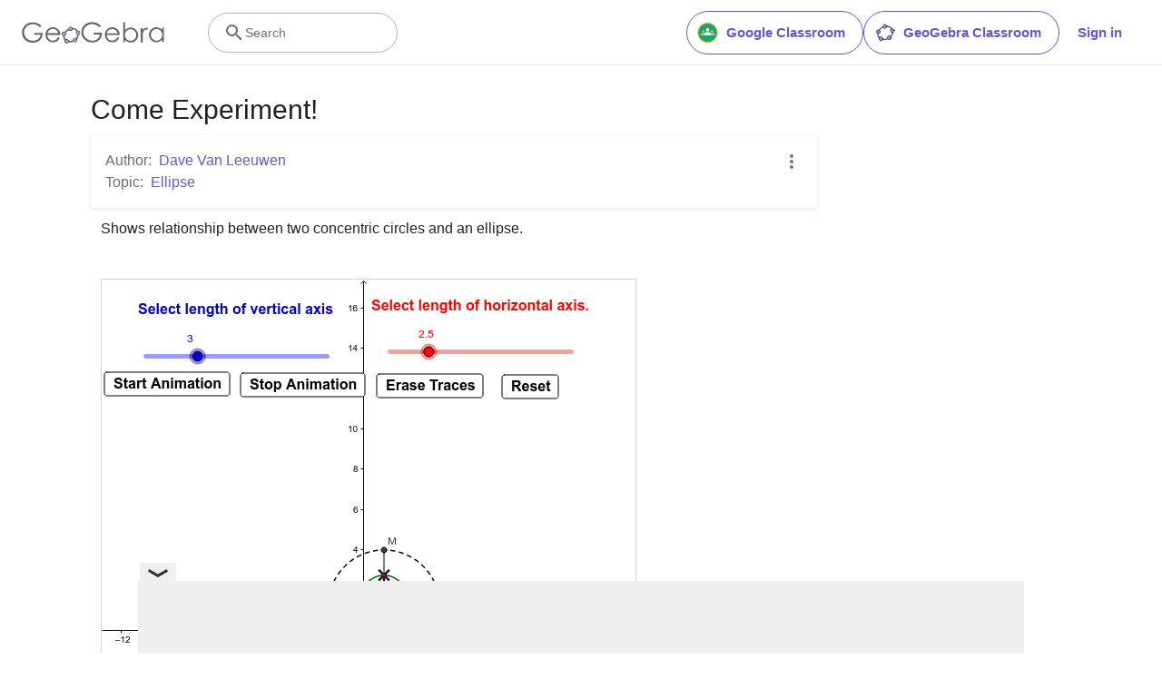

--- FILE ---
content_type: text/html; charset=utf-8
request_url: https://www.google.com/recaptcha/api2/aframe
body_size: 266
content:
<!DOCTYPE HTML><html><head><meta http-equiv="content-type" content="text/html; charset=UTF-8"></head><body><script nonce="efPVJyYpptQPQLQ5CscYTA">/** Anti-fraud and anti-abuse applications only. See google.com/recaptcha */ try{var clients={'sodar':'https://pagead2.googlesyndication.com/pagead/sodar?'};window.addEventListener("message",function(a){try{if(a.source===window.parent){var b=JSON.parse(a.data);var c=clients[b['id']];if(c){var d=document.createElement('img');d.src=c+b['params']+'&rc='+(localStorage.getItem("rc::a")?sessionStorage.getItem("rc::b"):"");window.document.body.appendChild(d);sessionStorage.setItem("rc::e",parseInt(sessionStorage.getItem("rc::e")||0)+1);localStorage.setItem("rc::h",'1768785204102');}}}catch(b){}});window.parent.postMessage("_grecaptcha_ready", "*");}catch(b){}</script></body></html>

--- FILE ---
content_type: text/plain
request_url: https://rtb.openx.net/openrtbb/prebidjs
body_size: -84
content:
{"id":"c85b1bec-4483-4c44-9162-6a01e28963a0","nbr":0}